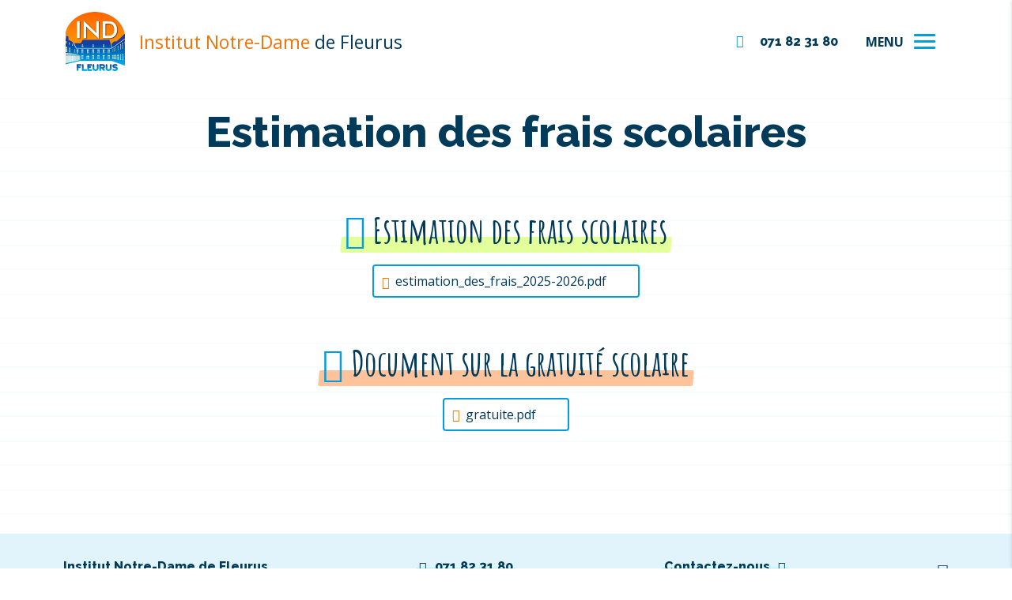

--- FILE ---
content_type: text/html; charset=utf-8
request_url: http://indfleurus.net/estimation-des-frais-scolaires
body_size: 5535
content:
<!DOCTYPE html>
<html lang="fr" class="no-js">
<head>
  <meta http-equiv="X-UA-Compatible" content="IE=edge,chrome=1" />
  <meta http-equiv="Content-Type" content="text/html; charset=utf-8" />
<link rel="shortcut icon" href="http://www.indfleurus.net/sites/all/themes/custom/ind/favicon.ico" type="image/vnd.microsoft.icon" />
<meta name="generator" content="Drupal 7 (https://www.drupal.org)" />
<link rel="canonical" href="http://www.indfleurus.net/estimation-des-frais-scolaires" />
<link rel="shortlink" href="http://www.indfleurus.net/node/103" />
<meta property="og:site_name" content="Institut Notre-Dame" />
<meta property="og:type" content="article" />
<meta property="og:url" content="http://www.indfleurus.net/estimation-des-frais-scolaires" />
<meta property="og:title" content="Estimation des frais scolaires" />
<meta property="og:updated_time" content="2025-08-20T16:04:05+02:00" />
  <meta http-equiv="cleartype" content="on">
	<meta name="MobileOptimized" content="width">
  <meta name="HandheldFriendly" content="true">
  <meta name="viewport" content="width=device-width">


  <link type="text/css" rel="stylesheet" href="http://www.indfleurus.net/sites/default/files/css/css_xE-rWrJf-fncB6ztZfd2huxqgxu4WO-qwma6Xer30m4.css" media="all" />
<link type="text/css" rel="stylesheet" href="http://www.indfleurus.net/sites/default/files/css/css_dWBHPbSQWh-19e3Bc29cTHIsefj--RoEVftmVdOAMn4.css" media="all" />
<link type="text/css" rel="stylesheet" href="http://www.indfleurus.net/sites/default/files/css/css_zLW4elF607kpPgrGHQe695B9a48vRP24E-xCDeNY2Og.css" media="all" />
<link type="text/css" rel="stylesheet" href="http://www.indfleurus.net/sites/default/files/css/css_LAyhvvr8ys3Og9W9hIpivkVyFrQXYTWSdhq72wftzYI.css" media="all" />

  <script type="text/javascript" src="http://www.indfleurus.net/sites/default/files/js/js_s5koNMBdK4BqfHyHNPWCXIL2zD0jFcPyejDZsryApj0.js"></script>
<script type="text/javascript" src="http://www.indfleurus.net/sites/default/files/js/js_FrgTGGVx41a4FDc2FDGBhlPXMqLYfZqfuHfLywfEigk.js"></script>
<script type="text/javascript">
<!--//--><![CDATA[//><!--
(function(i,s,o,g,r,a,m){i["GoogleAnalyticsObject"]=r;i[r]=i[r]||function(){(i[r].q=i[r].q||[]).push(arguments)},i[r].l=1*new Date();a=s.createElement(o),m=s.getElementsByTagName(o)[0];a.async=1;a.src=g;m.parentNode.insertBefore(a,m)})(window,document,"script","https://www.google-analytics.com/analytics.js","ga");ga("create", "UA-49189816-33", {"cookieDomain":"auto"});ga("set", "anonymizeIp", true);ga("send", "pageview");
//--><!]]>
</script>
<script type="text/javascript" src="http://www.indfleurus.net/sites/default/files/js/js_f868YqAsPRCH1BkHN38WEza7rjSDj240vEWqJWgi7iE.js"></script>
<script type="text/javascript">
<!--//--><![CDATA[//><!--
jQuery.extend(Drupal.settings, {"basePath":"\/","pathPrefix":"","setHasJsCookie":0,"ajaxPageState":{"theme":"ind","theme_token":"xbUdjmQmlwoC8LwGNixRVYcLkpmOF22Uymj8Xtad-ug","js":{"sites\/all\/modules\/jquery_update\/replace\/jquery\/1.10\/jquery.min.js":1,"misc\/jquery-extend-3.4.0.js":1,"misc\/jquery-html-prefilter-3.5.0-backport.js":1,"misc\/jquery.once.js":1,"misc\/drupal.js":1,"public:\/\/languages\/fr_vHftKlLqHu1d3fXYJIOJOkKjw2RP2LX7E_8UzXwveyg.js":1,"sites\/all\/libraries\/colorbox\/jquery.colorbox-min.js":1,"sites\/all\/modules\/colorbox\/js\/colorbox.js":1,"sites\/all\/modules\/colorbox\/styles\/plain\/colorbox_style.js":1,"sites\/all\/modules\/google_analytics\/googleanalytics.js":1,"0":1,"sites\/all\/themes\/custom\/ind\/js\/slick.min.js":1,"sites\/all\/themes\/custom\/ind\/js\/jquery.waitforimages.js":1,"sites\/all\/themes\/custom\/ind\/js\/blocksit.min.js":1,"sites\/all\/themes\/custom\/ind\/js\/scripts.min.js":1},"css":{"modules\/system\/system.base.css":1,"modules\/system\/system.menus.css":1,"modules\/system\/system.messages.css":1,"modules\/system\/system.theme.css":1,"modules\/comment\/comment.css":1,"sites\/all\/modules\/date\/date_api\/date.css":1,"sites\/all\/modules\/date\/date_popup\/themes\/datepicker.1.7.css":1,"modules\/field\/theme\/field.css":1,"modules\/node\/node.css":1,"modules\/search\/search.css":1,"modules\/user\/user.css":1,"sites\/all\/modules\/views\/css\/views.css":1,"sites\/all\/modules\/ckeditor\/css\/ckeditor.css":1,"sites\/all\/modules\/colorbox\/styles\/plain\/colorbox_style.css":1,"sites\/all\/modules\/ctools\/css\/ctools.css":1,"sites\/all\/themes\/custom\/ind\/css\/styles.css":1}},"colorbox":{"opacity":"0.85","current":"{current} of {total}","previous":"\u00ab Prev","next":"Next \u00bb","close":"Close","maxWidth":"98%","maxHeight":"98%","fixed":true,"mobiledetect":true,"mobiledevicewidth":"480px","file_public_path":"\/sites\/default\/files","specificPagesDefaultValue":"admin*\nimagebrowser*\nimg_assist*\nimce*\nnode\/add\/*\nnode\/*\/edit\nprint\/*\nprintpdf\/*\nsystem\/ajax\nsystem\/ajax\/*"},"better_exposed_filters":{"views":{"contact":{"displays":{"block_2":{"filters":[]},"block_1":{"filters":[]}}},"content":{"displays":{"block":{"filters":[]}}}}},"googleanalytics":{"trackOutbound":1,"trackMailto":1,"trackDownload":1,"trackDownloadExtensions":"7z|aac|arc|arj|asf|asx|avi|bin|csv|doc(x|m)?|dot(x|m)?|exe|flv|gif|gz|gzip|hqx|jar|jpe?g|js|mp(2|3|4|e?g)|mov(ie)?|msi|msp|pdf|phps|png|ppt(x|m)?|pot(x|m)?|pps(x|m)?|ppam|sld(x|m)?|thmx|qtm?|ra(m|r)?|sea|sit|tar|tgz|torrent|txt|wav|wma|wmv|wpd|xls(x|m|b)?|xlt(x|m)|xlam|xml|z|zip","trackColorbox":1}});
//--><!]]>
</script>

  <!-- CDN HTML5SHIV -->
  <!--[if lte IE 8]>
    <script src="https://cdnjs.cloudflare.com/ajax/libs/html5shiv/3.7.2/html5shiv.js"></script>
  <![endif]-->


  <title>Estimation des frais scolaires | Institut Notre-Dame</title>
</head>
<!--[if lte IE 7]><body class="lt-ie10 lt-ie9 lt-ie8 html not-front not-logged-in no-sidebars page-node page-node- page-node-103 node-type-page role-anonymous-user"><![endif]-->
<!--[if IE 8]><body class="lt-ie10 lt-ie9 ie8 html not-front not-logged-in no-sidebars page-node page-node- page-node-103 node-type-page role-anonymous-user"><![endif]-->
<!--[if IE 9]><body class="lt-ie10 ie9 html not-front not-logged-in no-sidebars page-node page-node- page-node-103 node-type-page role-anonymous-user"><![endif]-->
<!--[if gt IE 9]><!--><body class="html not-front not-logged-in no-sidebars page-node page-node- page-node-103 node-type-page role-anonymous-user"><!--<![endif]-->
  <noscript>
    <div class="noscript">This website requires javascript to work properly.</div>
  </noscript>

  <!-- Less than IE 9 update message -->
  <!--[if lte IE 8]>
    <style type="text/css">
      #update-ie                      {width:100%; position:absolute; left:0; top:0; z-index:999999; background:url(/sites/all/themes/custom/ind/images/update-ie/bg.jpg) left top repeat-x;}
      #update-ie a.lk-closeie         {display:inline-block; text-decoration:none; color:#fff; position:absolute; right:10px; top:10px; padding:3px 5px; background:#999;}
      #update-ie ul                   {width:100%; height:160px; margin:0 auto; padding:0; overflow:hidden;}
      #update-ie ul li                {float:left; width:230px; height:160px; margin:0; padding:0; list-style:none;}
      #update-ie ul li.first          {padding-left:20px;}
      #update-ie ul li.last           {padding:0; background:none;}
      #update-ie ul li h3             {font-size:16px; line-height:22px; font-weight:bold; color:#fff; margin:0; padding:20px 0 10px;}
      #update-ie ul li h3 strong      {font-size:22px; color:#3bc0e9;}
      #update-ie ul li p              {font-size:12px; line-height:14px; font-style:italic; color:#fff; margin:0; padding:0;}
      #update-ie ul li a, a:visited   {font-size:12px; color:#999; text-decoration:none; outline:none;}
      #update-ie ul li a:hover        {color:#fff;}
      #update-ie ul li a              {display:block; width:230px; line-height:70px; text-align:center; margin:0; padding:90px 0 0; overflow:hidden;}
      #update-ie ul li a.lk-ff        {background:url(/sites/all/themes/custom/ind/assets/images/update-ie/lk-ff.jpg) 0 0 no-repeat;}
      #update-ie ul li a.lk-ff:hover  {background:url(/sites/all/themes/custom/ind/assets/images/update-ie/lk-ff.jpg) 0 -160px no-repeat;}
      #update-ie ul li a.lk-gc        {background:url(/sites/all/themes/custom/ind/assets/images/update-ie/lk-gc.jpg) 0 0 no-repeat;}
      #update-ie ul li a.lk-gc:hover  {background:url(/sites/all/themes/custom/ind/assets/images/update-ie/lk-gc.jpg 0 -160px no-repeat;}
      #update-ie ul li a.lk-ie        {background:url(/sites/all/themes/custom/ind/assets/images/update-ie/lk-ie.jpg) 0 0 no-repeat;}
      #update-ie ul li a.lk-ie:hover  {background:url(/sites/all/themes/custom/ind/assets/images/update-ie/lk-ie.jpg) 0 -160px no-repeat;}
    </style>
    <div id="update-ie">
      <a class="lk-closeie" href='#' onclick='javascript:this.parentNode.style.display="none"; return false;'>close</a>
      <ul>
        <li class="first">
          <h3>You are using an<br />outdated browser</h3>
          <p>For a better experience using this site, please upgrade to a modern web browser.</p>
        </li>
        <li><a class="lk-ie" href="http://windows.microsoft.com/fr-fr/internet-explorer/download-ie" title="Download Internet Explorer" target="_blank">Update to Internet Explorer</a></li>
        <li><a class="lk-ff" href="http://www.mozilla.org/fr/firefox" title="Download Firefox" target="_blank">Update to Mozilla Firefox</a></li>
        <li class="last"><a class="lk-gc" href="http://www.google.com/chrome" title="Download Google Chrome" target="_blank">Update to Google Chrome</a></li>
      </ul>
    </div>
  <![endif]-->

    


  <header>
    <div class="container">
              <a href="/" title="Accueil" rel="home" id="logo">
          <img src="http://www.indfleurus.net/sites/all/themes/custom/ind/logo.png" alt="Accueil" />
        </a>
      
              <div id="name-and-slogan">

                                    <div id="site-name">
                <strong>
                  <a href="/" title="Accueil" rel="home"><span>Institut Notre-Dame</span></a>
                </strong>
              </div>
                      
                      <div id="site-slogan">
              de Fleurus            </div>
          
        </div> <!-- /#name-and-slogan -->
      
      <!-- Region Header -->
      <section id="header">
          <div class="region region-header">
    <div id="block-views-contact-block-2" class="block block-views">

    
  <div class="content">
    <div class="view view-contact view-id-contact view-display-id-block_2 view-dom-id-5fb3def4d5c3b6ae9b64651699a950e3">
        
  
  
      <div class="view-content">
        <div class="views-row views-row-1 views-row-odd views-row-first views-row-last">
      
  <div class="views-field views-field-field-phone">        <div class="field-content">071 82 31 80</div>  </div>  </div>
    </div>
  
  
  
  
  
  
</div>  </div>
</div>
<div id="block-system-main-menu" class="block block-system block-menu">

    
  <div class="content">
    <ul class="menu"><li class="first leaf"><a href="/" title="">Accueil</a></li>
<li class="expanded"><a href="/les-sections">Les sections</a><ul class="menu"><li class="first leaf"><a href="/loffre-de-formation-lind">Toute l&#039;offre</a></li>
<li class="leaf"><a href="/le-1er-degre">Le 1er degré</a></li>
<li class="leaf"><a href="/enseignement-general">Enseignement général</a></li>
<li class="leaf"><a href="/techniques-de-transition">Techniques de transition</a></li>
<li class="leaf"><a href="/technique-de-qualification">Technique de qualification</a></li>
<li class="leaf"><a href="/enseignement-professionnel">Enseignement professionnel</a></li>
<li class="expanded"><a href=" void(0);">Ecole Hôtelière</a><ul class="menu"><li class="first leaf"><a href="/de-la-3eme-la-6eme">De la 3ème à la 6ème</a></li>
<li class="leaf"><a href="/7eme-traiteur">7ème Traiteur</a></li>
<li class="leaf"><a href="/7eme-tq-barman-barmaid">7ème TQ Barman - Barmaid</a></li>
<li class="last leaf"><a href="/restaurant-didactique-0">RESTAURANT DIDACTIQUE</a></li>
</ul></li>
<li class="leaf"><a href="/7eme-technique-assistante-aux-metiers-de-la-prevention-et-de-la-securite">7ème technique assistant(e) aux métiers de la prévention et de la sécurité</a></li>
<li class="leaf"><a href="/7eme-gestionnaire-de-tres-petites-entreprises">7ème gestionnaire de très petites entreprises</a></li>
<li class="last leaf"><a href="/liste-manuels-2025-2026">Liste manuels 2025-2026</a></li>
</ul></li>
<li class="expanded"><a href="/les-sections">Présentation virtuelle de l&#039;école</a><ul class="menu"><li class="first leaf"><a href="/visite-virtuelle">VISITEZ VIRTUELLEMENT L&#039;IND</a></li>
<li class="last leaf"><a href="/fenetre-ouverte-sur-le-1er-degre">FENETRE OUVERTE SUR LE 1ER DEGRE</a></li>
</ul></li>
<li class="expanded active-trail"><a href=" void(0);" class="active-trail">Projets et règlements</a><ul class="menu"><li class="first leaf"><a href="/reglement-dordre-interieur">Règlement d&#039;ordre intérieur</a></li>
<li class="leaf"><a href="/projet-detablissement">Projet d&#039;établissement</a></li>
<li class="leaf"><a href="/projet-educatif-et-pedagogique">Projet éducatif et pédagogique</a></li>
<li class="leaf"><a href="/reglement-des-etudes">Règlement des études</a></li>
<li class="leaf"><a href="/reglement-general-des-donnees-personnelles">Règlement Général des Données Personnelles</a></li>
<li class="leaf active-trail"><a href="/estimation-des-frais-scolaires" class="active-trail active">Estimation des frais</a></li>
<li class="last leaf"><a href="/politique-lanceur-dalerte">Politique lanceur d&#039;alerte</a></li>
</ul></li>
<li class="leaf"><a href="/contact">Contact</a></li>
<li class="leaf"><a href="/itschool-0">iT.School</a></li>
<li class="leaf"><a href="/cabanga">Cabanga</a></li>
<li class="leaf"><a href="/lindiscret">L&#039;INDISCRET</a></li>
<li class="leaf"><a href="/le-cpms-et-le-pse">Le CPMS et le PSE</a></li>
<li class="last leaf"><a href="/classroom">Classroom</a></li>
</ul>  </div>
</div>
  </div>
      </section>

      <a href="#" class="mobile-menu"><span></span></a>
    </div>
  </header>

<div id="content-to-resize">
  <div id="main" class="layout-3col__full">
          <!-- Region Tools -->
        <div class="region region-highlighted">
    <div id="block-views-content-block" class="block block-views">

    
  <div class="content">
    <div class="view view-content view-id-content view-display-id-block view-dom-id-809a4d16c828d2a53115c9617fd0ae46">
        
  
  
      <div class="view-content">
        <div class="views-row views-row-1 views-row-odd views-row-first views-row-last">
      
  <div class="views-field views-field-title">        <h1 class="field-content">Estimation des frais scolaires</h1>  </div>  </div>
    </div>
  
  
  
  
  
  
</div>  </div>
</div>
  </div>
    
    
    <div class="container">
      
      <div id="maincontent">
        <!-- Region Content -->
        
        
          <div class="region region-content">
    <div id="block-system-main" class="block block-system">

    
  <div class="content">
    <div  about="/estimation-des-frais-scolaires" typeof="foaf:Document" class="ds-1col node node-page view-mode-full clearfix">

  
  
<div class="paragraphs-items paragraphs-items-field-paragraphes paragraphs-items-field-paragraphes-full paragraphs-items-full">
  <div class="field field-name-field-paragraphes field-type-paragraphs field-label-hidden"><div class="field-items"><div class="field-item even"><div class="entity entity-paragraphs-item paragraphs-item-documents" about="" typeof="">
  <div class="content">
    <div class="field field-name-field-titre field-type-text field-label-hidden"><div class="field-items"><div class="field-item even">Estimation des frais scolaires</div></div></div><div class="field field-name-field-doc field-type-file field-label-hidden"><div class="field-items"><div class="field-item even"><span class="file"><img class="file-icon" alt="Icône PDF" title="application/pdf" src="/modules/file/icons/application-pdf.png" /> <a href="http://www.indfleurus.net/sites/default/files/documents/estimation_des_frais_2025-2026.pdf" type="application/pdf; length=608771">estimation_des_frais_2025-2026.pdf</a></span></div></div></div>  </div>
</div>
</div><div class="field-item odd"><div class="entity entity-paragraphs-item paragraphs-item-documents" about="" typeof="">
  <div class="content">
    <div class="field field-name-field-titre field-type-text field-label-hidden"><div class="field-items"><div class="field-item even">Document sur la gratuité scolaire</div></div></div><div class="field field-name-field-doc field-type-file field-label-hidden"><div class="field-items"><div class="field-item even"><span class="file"><img class="file-icon" alt="Icône PDF" title="application/pdf" src="/modules/file/icons/application-pdf.png" /> <a href="http://www.indfleurus.net/sites/default/files/documents/gratuite.pdf" type="application/pdf; length=600803">gratuite.pdf</a></span></div></div></div>  </div>
</div>
</div></div></div></div>
</div>

  </div>
</div>
  </div>

      </div>

      
    </div>
  </div>
</div>
  <footer id="footer">
    <div class="container">
      <!-- Region Footer -->
        <div class="region region-footer">
    <div id="block-views-contact-block-1" class="block block-views">

    
  <div class="content">
    <div class="view view-contact view-id-contact view-display-id-block_1 view-dom-id-9f37e2d939f33ee5eb736905d3857beb">
        
  
  
      <div class="view-content">
        <div class="views-row views-row-1 views-row-odd views-row-first views-row-last">
      
  <div class="views-field views-field-field-adresse">        <div class="field-content"><p><strong>Institut Notre-Dame de Fleurus</strong></p>
<p>Rue de Bruxelles 97,<br />
6220 Fleurus</p>
</div>  </div>  
  <div class="views-field views-field-field-phone">        <div class="field-content">071 82 31 80</div>  </div>  
  <div class="views-field views-field-field-email">        <div class="field-content"><a href="mailto:info@indfleurus.net">Contactez-nous</a></div>  </div>  
  <div class="views-field views-field-field-facebook">        <div class="field-content"><a href="https://www.facebook.com/fleurusind/" target="_blank"><i class="icon icon-facebook"></i></a></div>  </div>  </div>
    </div>
  
  
  
  
  
  
</div>  </div>
</div>
  </div>

      <div class="copyright">
          
          <p>© 2019 - 2026  IND Fleurus • Conception <a href="https://wanaly.be" target="_blank">celinelambert.be</a></p>
      </div>
    </div>
  </footer>
  </body>
</html>


--- FILE ---
content_type: text/css
request_url: http://www.indfleurus.net/sites/default/files/css/css_LAyhvvr8ys3Og9W9hIpivkVyFrQXYTWSdhq72wftzYI.css
body_size: 8061
content:
@import url("https://fonts.googleapis.com/css?family=Amatic+SC:700|Open+Sans:400,700|Raleway:400,600,800&display=swap");h1,h2,h3,h4,h5,h6{color:#023A59;font-family:"Raleway",sans-serif;font-weight:600;line-height:1.2;}.container,#block-views-content-block-1 .content{width:90%;max-width:1120px;max-width:70rem;margin-right:auto;margin-left:auto;}input[type="text"],input[type="email"],input[type="password"],textarea{padding:10px;padding:0.625rem;box-sizing:border-box;-webkit-appearance:none;-moz-appearance:none;appearance:none;display:block;width:100%;border-radius:5px;background-image:none;border:2px solid #029DDC;}input:focus[type="text"],input:focus[type="email"],input:focus[type="password"],textarea:focus{outline:none;border-color:#7E7E7E;}input[type="text"]::-webkit-input-placeholder,input[type="email"]::-webkit-input-placeholder,input[type="password"]::-webkit-input-placeholder,textarea::-webkit-input-placeholder{color:#7E7E7E;opacity:1;}input[type="text"]:-ms-input-placeholder,input[type="email"]:-ms-input-placeholder,input[type="password"]:-ms-input-placeholder,textarea:-ms-input-placeholder{color:#7E7E7E;opacity:1;}input[type="text"]::-ms-input-placeholder,input[type="email"]::-ms-input-placeholder,input[type="password"]::-ms-input-placeholder,textarea::-ms-input-placeholder{color:#7E7E7E;opacity:1;}input[type="text"]::placeholder,input[type="email"]::placeholder,input[type="password"]::placeholder,textarea::placeholder{color:#7E7E7E;opacity:1;}input:disabled[type="text"],input:disabled[type="email"],input:disabled[type="password"],textarea:disabled,input[readonly][type="text"],input[readonly][type="email"],input[readonly][type="password"],textarea[readonly]{background-color:#D9D9D9;opacity:1;}input:disabled[type="text"],input:disabled[type="email"],input:disabled[type="password"],textarea:disabled{color:#D9D9D9;cursor:pointer;}input.error[type="text"],input.error[type="email"],input.error[type="password"],textarea.error{border-color:#de3f44;}input.error[type="text"] + .description,input.error[type="email"] + .description,input.error[type="password"] + .description,textarea.error + .description{color:#de3f44;}.btn,.views-more-link,.bef-select-as-links a{padding:0 10px;padding:0 0.625rem;display:inline-block;text-align:center;text-transform:uppercase;text-decoration:none;position:relative;color:#023A59;font-family:"Raleway",sans-serif;font-weight:700;letter-spacing:1px;}.btn:before,.views-more-link:before,.bef-select-as-links a:before{content:'';display:block;position:absolute;left:-3px;bottom:-5px;right:-3px;height:16px;z-index:-1;border-radius:2px;-webkit-transform:skewX(-5deg);transform:skewX(-5deg);transition:all linear .2s;}.btn:hover,.views-more-link:hover,.bef-select-as-links a:hover,.btn:focus,.views-more-link:focus,.bef-select-as-links a:focus{color:#023A59;}.btn-primary:before,.bef-select-as-links > .form-item .form-item#edit-tid-1 a:before{background:#9BF4FF;}.btn-primary:after,.bef-select-as-links > .form-item .form-item#edit-tid-1 a:after{content:"";display:inline-block;font-family:'icofont';-moz-osx-font-smoothing:grayscale;-webkit-font-smoothing:antialiased;font-style:normal;font-variant:normal;font-weight:normal;line-height:1;text-transform:none;font-size:14px;font-size:0.875rem;margin-left:15px;margin-left:0.9375rem;vertical-align:middle;transition:all linear .2s;}.btn-primary:hover:after,.bef-select-as-links > .form-item .form-item#edit-tid-1 a:hover:after,.btn-primary:focus:after,.bef-select-as-links > .form-item .form-item#edit-tid-1 a:focus:after{-webkit-transform:translateX(10px);transform:translateX(10px);}.btn-secondary:before,.bef-select-as-links > .form-item .form-item#edit-tid-2 a:before{background:#FFC39B;}.btn-warning:before,.views-more-link:before,.bef-select-as-links > .form-item .form-item#edit-tid-3 a:before{background:#E2FF9B;}.btn-outline{border:1px solid #029DDC;color:#029DDC;}.btn-outline:hover,.btn-outline:focus{background:#029DDC;color:#fff;}@font-face{font-family:'icofont';font-weight:normal;font-style:normal;src:url(/sites/all/themes/custom/ind/fonts/icofont.woff) format("woff"),url(/sites/all/themes/custom/ind/fonts/icofont.woff2) format("woff2");}.icon[class^='icon-'],.icon[class*=' icon-']{display:inline-block;font-family:'icofont';-moz-osx-font-smoothing:grayscale;-webkit-font-smoothing:antialiased;font-style:normal;font-variant:normal;font-weight:normal;line-height:1;text-transform:none;}.icon-arrow-left::before{content:"";}.icon-arrow-right::before{content:"";}.icon-calendar::before{content:"";}.icon-document::before{content:"";}.icon-documents::before{content:"";}.icon-email::before{content:"";}.icon-facebook-outline::before{content:"";}.icon-facebook::before{content:"";}.icon-form::before{content:"";}.icon-info::before{content:"";}.icon-people::before{content:"";}.icon-phone::before{content:"";}.icon-pin::before{content:"";}.icon-email-bold::before{content:"";}.slick-slider{position:relative;display:block;box-sizing:border-box;-webkit-touch-callout:none;-webkit-user-select:none;-moz-user-select:none;-ms-user-select:none;user-select:none;touch-action:pan-y;-webkit-tap-highlight-color:transparent;}.slick-list{position:relative;overflow:hidden;display:block;margin:0;padding:0;}.slick-list:focus{outline:none;}.slick-list.dragging{cursor:pointer;cursor:hand;}.slick-slider .slick-track,.slick-slider .slick-list{-webkit-transform:translate3d(0,0,0);transform:translate3d(0,0,0);}.slick-track{position:relative;left:0;top:0;display:block;}.slick-track:before,.slick-track:after{content:"";display:table;}.slick-track:after{clear:both;}.slick-loading .slick-track{visibility:hidden;}.slick-slide{float:left;height:100%;min-height:1px;display:none;}[dir="rtl"] .slick-slide{float:right;}.slick-slide img{display:block;}.slick-slide.slick-loading img{display:none;}.slick-slide.dragging img{pointer-events:none;}.slick-initialized .slick-slide{display:block;}.slick-loading .slick-slide{visibility:hidden;}.slick-vertical .slick-slide{display:block;height:auto;border:1px solid transparent;}.slick-arrow.slick-hidden{display:none;}.slick-loading .slick-list{background:#fff url(/sites/all/themes/custom/ind/css/images/ajax-loader.gif) center center no-repeat;}@font-face{font-family:"slick";src:url(/sites/all/themes/custom/ind/fonts/slick.eot);src:url(/sites/all/themes/custom/ind/fonts/slick.eot?#iefix) format("embedded-opentype"),url(/sites/all/themes/custom/ind/fonts/slick.woff) format("woff"),url(/sites/all/themes/custom/ind/fonts/slick.ttf) format("truetype"),url(/sites/all/themes/custom/ind/fonts/slick.svg#slick) format("svg");font-weight:normal;font-style:normal;}.slick-prev,.slick-next{position:absolute;display:block;height:20px;width:20px;line-height:0px;font-size:0px;cursor:pointer;background:transparent;color:transparent;top:50%;-webkit-transform:translate(0,-50%);transform:translate(0,-50%);padding:0;border:none;outline:none;}.slick-prev:hover,.slick-prev:focus,.slick-next:hover,.slick-next:focus{outline:none;background:transparent;color:transparent;}.slick-prev:hover:before,.slick-prev:focus:before,.slick-next:hover:before,.slick-next:focus:before{opacity:1;}.slick-prev.slick-disabled:before,.slick-next.slick-disabled:before{opacity:0.25;}.slick-prev:before,.slick-next:before{font-family:"slick";font-size:20px;line-height:1;color:white;opacity:0.75;-webkit-font-smoothing:antialiased;-moz-osx-font-smoothing:grayscale;}.slick-prev{left:-25px;}[dir="rtl"] .slick-prev{left:auto;right:-25px;}.slick-prev:before{content:"←";}[dir="rtl"] .slick-prev:before{content:"→";}.slick-next{right:-25px;}[dir="rtl"] .slick-next{left:-25px;right:auto;}.slick-next:before{content:"→";}[dir="rtl"] .slick-next:before{content:"←";}.slick-dotted.slick-slider{margin-bottom:30px;}.slick-dots{position:absolute;bottom:-25px;list-style:none;display:block;text-align:center;padding:0;margin:0;width:100%;}.slick-dots li{position:relative;display:inline-block;height:20px;width:20px;margin:0 5px;padding:0;cursor:pointer;}.slick-dots li button{border:0;background:transparent;display:block;height:20px;width:20px;outline:none;line-height:0px;font-size:0px;color:transparent;padding:5px;cursor:pointer;}.slick-dots li button:hover,.slick-dots li button:focus{outline:none;}.slick-dots li button:hover:before,.slick-dots li button:focus:before{opacity:1;}.slick-dots li button:before{position:absolute;top:0;left:0;content:"•";width:20px;height:20px;font-family:"slick";font-size:6px;line-height:20px;text-align:center;color:black;opacity:0.25;-webkit-font-smoothing:antialiased;-moz-osx-font-smoothing:grayscale;}.slick-dots li.slick-active button:before{color:black;opacity:0.75;}html{font-family:sans-serif;line-height:1.15;-ms-text-size-adjust:100%;-webkit-text-size-adjust:100%;}body{margin:0;}article,aside,footer,header,nav,section{display:block;}h1{font-size:2em;margin:0.67em 0;}figcaption,figure,main{display:block;}figure{margin:1em 40px;}hr{box-sizing:content-box;height:0;overflow:visible;}pre{font-family:monospace,monospace;font-size:1em;}a{background-color:transparent;-webkit-text-decoration-skip:objects;}a:active,a:hover{outline-width:0;}abbr[title]{border-bottom:none;text-decoration:underline;-webkit-text-decoration:underline dotted;text-decoration:underline dotted;}b,strong{font-weight:inherit;}b,strong{font-weight:bolder;}code,kbd,samp{font-family:monospace,monospace;font-size:1em;}dfn{font-style:italic;}mark{background-color:#ff0;color:#000;}small{font-size:80%;}sub,sup{font-size:75%;line-height:0;position:relative;vertical-align:baseline;}sub{bottom:-0.25em;}sup{top:-0.5em;}audio,video{display:inline-block;}audio:not([controls]){display:none;height:0;}img{border-style:none;}svg:not(:root){overflow:hidden;}button,input,optgroup,select,textarea{font-family:sans-serif;font-size:100%;line-height:1.15;margin:0;}button,input{overflow:visible;}button,select{text-transform:none;}button,html [type="button"],[type="reset"],[type="submit"]{-webkit-appearance:button;}button::-moz-focus-inner,[type="button"]::-moz-focus-inner,[type="reset"]::-moz-focus-inner,[type="submit"]::-moz-focus-inner{border-style:none;padding:0;}button:-moz-focusring,[type="button"]:-moz-focusring,[type="reset"]:-moz-focusring,[type="submit"]:-moz-focusring{outline:1px dotted ButtonText;}fieldset{border:1px solid #c0c0c0;margin:0 2px;padding:0.35em 0.625em 0.75em;}legend{box-sizing:border-box;color:inherit;display:table;max-width:100%;padding:0;white-space:normal;}progress{display:inline-block;vertical-align:baseline;}textarea{overflow:auto;}[type="checkbox"],[type="radio"]{box-sizing:border-box;padding:0;}[type="number"]::-webkit-inner-spin-button,[type="number"]::-webkit-outer-spin-button{height:auto;}[type="search"]{-webkit-appearance:textfield;outline-offset:-2px;}[type="search"]::-webkit-search-cancel-button,[type="search"]::-webkit-search-decoration{-webkit-appearance:none;}::-webkit-file-upload-button{-webkit-appearance:button;font:inherit;}details,menu{display:block;}summary{display:list-item;}canvas{display:inline-block;}template{display:none;}[hidden]{display:none;}body{display:flex;flex-direction:column;justify-content:space-between;min-height:100vh;}#content-to-resize{flex:1 1 auto;}.node-type-contact .region-content{display:flex;flex-wrap:wrap;}@media (max-width:991px){.node-type-contact .region-content{display:block;}}.node-type-contact .region-content #block-system-main{flex:0 0 60%;margin-right:10%;}.node-type-contact .region-content #block-views-contact-block{flex:0 0 30%;}.one-sidebar #main > .container{display:flex;}@media (max-width:991px){.one-sidebar #main > .container{display:block;}}.one-sidebar #main #maincontent{flex:0 0 60%;}@media (max-width:991px){.one-sidebar #main #maincontent{margin-bottom:50px;margin-bottom:3.125rem;}}.one-sidebar #main aside{flex:0 0 40%;}*:focus,*:active{outline:none;box-shadow:none;}body{font-size:16px;font-family:"Open Sans",sans-serif;line-height:1.5;background:url(/sites/all/themes/custom/ind/images/bg-body.png);color:#7E7E7E;}@media only screen and (-webkit-max-device-pixel-ratio:1.5),only screen and (-o-max-device-pixel-ratio:3 / 2),only screen and (max--moz-device-pixel-ratio:1.5),only screen and (max-device-pixel-ratio:1.5){body{background:url(/sites/all/themes/custom/ind/images/bg-body.png);}}@media only screen and (-webkit-min-device-pixel-ratio:1.5),only screen and (-o-min-device-pixel-ratio:3 / 2),only screen and (min--moz-device-pixel-ratio:1.5),only screen and (min-device-pixel-ratio:1.5){body{background:url(/sites/all/themes/custom/ind/images/bg-body@2x.png);background-size:72px 72px;}}h1{font-size:54px;font-size:3.375rem;font-weight:700;margin:0;}@media (max-width:991px){h1{font-size:38px;font-size:2.375rem;}}h2{font-size:44px;font-size:2.75rem;}@media (max-width:991px){h2{font-size:38px;font-size:2.375rem;}}h3{font-size:26px;font-size:1.625rem;font-weight:400;margin:0;}@media (max-width:991px){h3{font-size:21px;font-size:1.3125rem;}}.field-name-field-body h3{margin-bottom:10px;margin-bottom:0.625rem;margin-top:20px;margin-top:1.25rem;}h4{font-size:21px;font-size:1.3125rem;}h5{font-size:18px;font-size:1.125rem;}h6{font-size:16px;font-size:1rem;}img{max-width:100%;height:auto;}a{transition:all linear .2s;color:#029DDC;text-decoration:none;}a:hover,a:focus{color:#9BF4FF;}p{margin:0 0 10px;margin:0 0 0.625rem;}.file-icon{display:none;}.file a{padding:7px 40px 7px 10px;padding:0.4375rem 2.5rem 0.4375rem 0.625rem;display:inline-block;color:#023A59;border:2px solid #029DDC;border-radius:4px;}.file a:before{content:"";display:inline-block;font-family:'icofont';-moz-osx-font-smoothing:grayscale;-webkit-font-smoothing:antialiased;font-style:normal;font-variant:normal;font-weight:normal;line-height:1;text-transform:none;margin-right:7px;margin-right:0.4375rem;vertical-align:middle;color:#EE7407;}table{border-radius:4px;color:#023A59;}@media (max-width:991px){table{width:100% !important;}}table tbody,table thead{border:0;}table th{padding:5px 20px;padding:0.3125rem 1.25rem;border:1px solid #D9D9D9;}table tr:nth-child(2n+1) td{background:#E2F4FB;}table td{padding:5px 20px;padding:0.3125rem 1.25rem;border:1px solid #D9D9D9;}.page__title{text-align:center;}.block h2{margin:0 0 40px;margin:0 0 2.5rem;font-family:"Amatic SC",cursive;line-height:1;}.block .views-label{font-weight:700;}#block-views-content-block{margin-bottom:70px;margin-bottom:4.375rem;flex:0 0 100%;}@media (max-width:991px){#block-views-content-block{max-width:90%;margin:0 auto 70px;}}#block-views-content-block .view-content{text-align:center;}#block-views-content-block .views-field-title{margin-bottom:20px;margin-bottom:1.25rem;}@media (min-width:1200px){#block-views-content-block .views-field-title{max-width:1120px;margin-left:auto;margin-right:auto;}}#block-views-content-block .views-field-body{max-width:500px;margin:0 auto 50px;}#block-views-content-block img{display:block;width:100%;}#block-views-contact-block h2{display:inline-block;position:relative;}#block-views-contact-block h2:before{content:"";display:inline-block;font-family:'icofont';-moz-osx-font-smoothing:grayscale;-webkit-font-smoothing:antialiased;font-style:normal;font-variant:normal;font-weight:normal;line-height:1;text-transform:none;margin-right:10px;margin-right:0.625rem;vertical-align:middle;color:#029DDC;font-size:36px;}#block-views-contact-block h2:after{content:'';display:block;background:#FFC39B;position:absolute;left:-5px;right:-5px;bottom:2px;height:20px;z-index:-1;}#block-views-contact-block .views-field-field-adresse,#block-views-contact-block .views-field-field-phone,#block-views-contact-block .views-field-field-email{padding-left:30px;padding-left:1.875rem;margin-bottom:20px;margin-bottom:1.25rem;position:relative;}#block-views-contact-block .views-field-field-adresse:before,#block-views-contact-block .views-field-field-phone:before,#block-views-contact-block .views-field-field-email:before{color:#FFC39B;position:absolute;left:0;top:3px;}#block-views-contact-block .views-field-field-adresse:before{content:"";display:inline-block;font-family:'icofont';-moz-osx-font-smoothing:grayscale;-webkit-font-smoothing:antialiased;font-style:normal;font-variant:normal;font-weight:normal;line-height:1;text-transform:none;}#block-views-contact-block .views-field-field-adresse p{margin:0;}#block-views-contact-block .views-field-field-phone:before{content:"";display:inline-block;font-family:'icofont';-moz-osx-font-smoothing:grayscale;-webkit-font-smoothing:antialiased;font-style:normal;font-variant:normal;font-weight:normal;line-height:1;text-transform:none;}#block-views-contact-block .views-field-field-email:before{content:"";display:inline-block;font-family:'icofont';-moz-osx-font-smoothing:grayscale;-webkit-font-smoothing:antialiased;font-style:normal;font-variant:normal;font-weight:normal;line-height:1;text-transform:none;font-size:12px;}.front .region-content{display:flex;flex-wrap:wrap;}@media (max-width:699px){#block-block-2{margin-top:50px;}}#block-block-2 h2{position:relative;}#block-block-2 h2:after{content:'';display:block;background:#E2F4FB;position:absolute;left:-3px;bottom:-5px;right:-3px;height:16px;z-index:-1;border-radius:2px;-webkit-transform:skewX(-5deg);transform:skewX(-5deg);}#block-block-2 p{margin-bottom:20px;}#block-block-2 .cabanga{align-items:center;display:inline-flex;flex-direction:row-reverse;justify-content:flex-end;}#block-block-2 .cabanga:after{background:url(/sites/all/themes/custom/ind/images/cabanga.png) center center no-repeat;background-size:auto 100%;content:'';display:block;height:30px;margin-right:10px;vertical-align:middle;width:45px;}#block-block-2 .itschool{align-items:center;display:flex;flex-direction:row-reverse;justify-content:flex-end;}#block-block-2 .itschool:after{background:url(/sites/all/themes/custom/ind/images/itschool.png) center center no-repeat;background-size:auto 100%;content:'';display:block;height:25px;margin-right:10px;vertical-align:middle;width:45px;}#block-block-1{max-width:400px;margin-right:50px;}#block-block-1 h2{position:relative;display:inline-block;}#block-block-1 h2:before{content:"";display:inline-block;font-family:'icofont';-moz-osx-font-smoothing:grayscale;-webkit-font-smoothing:antialiased;font-style:normal;font-variant:normal;font-weight:normal;line-height:1;text-transform:none;margin-right:10px;margin-right:0.625rem;color:#029DDC;vertical-align:middle;}#block-block-1 h2:after{content:'';display:block;background:#E2F4FB;position:absolute;left:-3px;bottom:-5px;right:-3px;height:16px;z-index:-1;border-radius:2px;-webkit-transform:skewX(-5deg);transform:skewX(-5deg);}#block-block-1 .btn-primary{margin-top:20px;margin-top:1.25rem;}#block-views-calendar-block h2{position:relative;display:inline-block;}#block-views-calendar-block h2:before{margin-right:10px;margin-right:0.625rem;content:"";display:inline-block;font-family:'icofont';-moz-osx-font-smoothing:grayscale;-webkit-font-smoothing:antialiased;font-style:normal;font-variant:normal;font-weight:normal;line-height:1;text-transform:none;vertical-align:middle;color:#029DDC;}#block-views-calendar-block h2:after{content:'';display:block;background:#FFC39B;position:absolute;left:-3px;bottom:-5px;right:-3px;height:16px;z-index:-1;border-radius:2px;-webkit-transform:skewX(-5deg);transform:skewX(-5deg);}#block-views-calendar-block h2 .current-day{font-size:17px;font-size:1.0625rem;display:block;position:absolute;font-family:"Open Sans",sans-serif;color:#029DDC;width:45px;height:40px;line-height:40px;text-align:center;top:8px;left:0;font-weight:400;}@media (max-width:991px){#block-views-calendar-block h2 .current-day{width:41px;height:33px;line-height:37px;}}.view-calendar .views-row{margin-bottom:15px;margin-bottom:0.9375rem;display:flex;align-items:center;}.view-calendar .views-field-field-date-de-fin-1{margin-right:20px;margin-right:1.25rem;padding:10px 15px 15px;padding:0.625rem 0.9375rem 0.9375rem;min-width:45px;background:#fff;border:2px solid #029DDC;border-radius:6px;text-align:center;text-transform:uppercase;line-height:1.2;}.view-calendar .views-field-field-date-de-fin-1 strong{font-size:35px;font-size:2.1875rem;display:block;color:#EE7407;font-family:"Amatic SC",cursive;}.view-calendar h3{font-weight:400;}#block-views-notification-block{margin-bottom:60px;margin-bottom:3.75rem;max-width:400px;}#block-views-notification-block h2{position:relative;display:inline-block;}#block-views-notification-block h2:before{margin-right:10px;margin-right:0.625rem;content:"";display:inline-block;font-family:'icofont';-moz-osx-font-smoothing:grayscale;-webkit-font-smoothing:antialiased;font-style:normal;font-variant:normal;font-weight:normal;line-height:1;text-transform:none;vertical-align:middle;color:#029DDC;}#block-views-notification-block h2:after{content:'';display:block;background:#E2FF9B;position:absolute;left:-3px;bottom:-5px;right:-3px;height:16px;z-index:-1;border-radius:2px;-webkit-transform:skewX(-5deg);transform:skewX(-5deg);}#block-views-notification-block h3{margin-bottom:10px;margin-bottom:0.625rem;}#block-views-content-block-1{margin-bottom:90px;margin-bottom:5.625rem;position:relative;}#block-views-content-block-1:before{display:block;content:'';position:absolute;background:#E2F4FB;top:auto;bottom:0;width:50%;height:270px;}#block-views-content-block-1:after{display:block;content:'';width:50%;margin:0;padding:0;position:absolute;top:0px;bottom:40px;left:50%;border:0;background:#FFC39B;z-index:-1;}#block-views-content-block-1 .views-row{padding-bottom:40px;padding-bottom:2.5rem;position:relative;display:block !important;}#block-views-content-block-1 .slick-slider{display:block !important;}#block-views-content-block-1 .views-field-field-photo img{margin-left:auto;margin-right:0;display:block;}#block-views-content-block-1 .views-field-title{padding:30px;padding:1.875rem;position:absolute;background:#029DDC;color:#fff;z-index:50;right:50%;left:0;bottom:0;min-height:210px;display:flex;flex-direction:column;justify-content:center;}@media (max-width:699px){#block-views-content-block-1 .views-field-title{position:relative;}}#block-views-content-block-1 .views-field-title h2{margin-bottom:15px;margin-bottom:0.9375rem;color:#fff;font-family:"Raleway",sans-serif;font-weight:700;}#block-views-content-block-1 .views-field-title p{margin:0;}#block-views-content-block-1 .views-field-title .btn{margin-top:30px;margin-top:1.875rem;color:#fff;}#block-views-content-block-1 .views-field-title .btn:before{background:#9BF4FF;opacity:0.2;}#block-views-content-block-1 .slick-dotted{margin-bottom:0;}#block-views-content-block-1 .slick-dots{position:absolute;left:52%;bottom:0;width:auto;}#block-views-content-block-1 .slick-dots li{margin:0;margin-right:7px;margin-right:0.4375rem;}#block-views-content-block-1 .slick-dots li button:before{content:'';width:10px;height:10px;border-radius:50%;border:2px solid #EE7407;opacity:1;}#block-views-content-block-1 .slick-dots li.slick-active button:before{background:#EE7407;}#block-views-galerie-block .view-content{overflow:hidden;}#block-views-galerie-block .views-row{margin:0 15px 15px;margin:0 0.9375rem 0.9375rem;float:left;}@media (min-width:1200px){#block-views-galerie-block .views-row{width:calc(25% - 30px);}#block-views-galerie-block .views-row:nth-child(4n+1){clear:both;}}@media (min-width:992px) and (max-width:1199px){#block-views-galerie-block .views-row{width:calc(33.3333% - 30px);}#block-views-galerie-block .views-row:nth-child(3n+1){clear:both;}}@media (max-width:991px){#block-views-galerie-block .views-row{width:calc(50% - 30px);}#block-views-galerie-block .views-row:nth-child(2n+1){clear:both;}}@media (max-width:480px){#block-views-galerie-block .views-row{float:none;width:100%;margin:0 0 20px;}}#block-views-galerie-block .views-row a{font-size:14px;font-size:0.875rem;color:#023A59;}#block-views-galerie-block .views-row p{margin-top:5px;margin-top:0.3125rem;}#block-views-galerie-block .views-row p:before{content:"";display:inline-block;font-family:'icofont';-moz-osx-font-smoothing:grayscale;-webkit-font-smoothing:antialiased;font-style:normal;font-variant:normal;font-weight:normal;line-height:1;text-transform:none;margin-right:5px;margin-right:0.3125rem;vertical-align:middle;}#block-views-galerie-block .views-row.tax-1 .views-field-field-photo img{border-color:#ccecf8;}#block-views-galerie-block .views-row.tax-1 .views-field-field-photo:after{background:#E2F4FB;}#block-views-galerie-block .views-row.tax-2 .views-field-field-photo img{border-color:#ffb482;}#block-views-galerie-block .views-row.tax-2 .views-field-field-photo:after{background:#FFC39B;}#block-views-galerie-block .views-row.tax-3 .views-field-field-photo img{border-color:#dbff82;}#block-views-galerie-block .views-row.tax-3 .views-field-field-photo:after{background:#E2FF9B;}#block-views-galerie-block .views-field-field-photo{position:relative;}#block-views-galerie-block .views-field-field-photo img{display:block;border:1px solid #D9D9D9;}#block-views-galerie-block .views-field-field-photo:after{content:'';display:block;position:absolute;left:-10px;right:10px;top:10px;bottom:-10px;z-index:-1;border-radius:4px;background:#D9D9D9;}#block-views-galerie-block h4{margin:30px 0 0;margin:1.875rem 0 0;}.views-more-link{margin-top:20px;margin-top:1.25rem;}.view-filters form > div{display:block;}.views-exposed-form .views-exposed-widget{float:none;padding:0;}.bef-select-as-links{margin:0 0 50px;margin:0 0 3.125rem;}.bef-select-as-links > .form-item{display:flex;align-items:center;justify-content:center;}@media (max-width:991px){.bef-select-as-links > .form-item{display:block;text-align:center;}}.bef-select-as-links > .form-item .form-item{margin:0 15px;margin:0 0.9375rem;flex:initial;}@media (max-width:991px){.bef-select-as-links > .form-item .form-item{margin-bottom:10px;}}.bef-select-as-links > .form-item .form-item#edit-tid-1 a:after{display:none;}.paragraphs-items .field-item:first-child .entity-paragraphs-item{margin-top:0;}.entity-paragraphs-item{margin:60px auto;margin:3.75rem auto;text-align:center;}.entity-paragraphs-item .field-name-field-titre{margin-bottom:20px;margin-bottom:1.25rem;font-size:44px;font-family:"Amatic SC",cursive;color:#023A59;display:inline-block;position:relative;line-height:1;}@media (max-width:991px){.entity-paragraphs-item .field-name-field-titre{font-size:32px;font-size:2rem;}}.entity-paragraphs-item .field-name-field-titre:after{content:'';display:block;position:absolute;left:-5px;right:-5px;bottom:-5px;height:20px;z-index:-1;border-radius:2px;-webkit-transform:skewX(-5deg);transform:skewX(-5deg);}.entity-paragraphs-item .field-name-field-body{text-align:left;}.paragraphs-item-texte{max-width:70%;}@media (max-width:991px){.paragraphs-item-texte{max-width:100%;}}.even .paragraphs-item-texte .field-name-field-titre:after{background:#E2FF9B;}.odd .paragraphs-item-texte .field-name-field-titre:after{background:#FFC39B;}.odd .paragraphs-item-documents .field-name-field-titre:after{background:#FFC39B;}.even .paragraphs-item-documents .field-name-field-titre:after{background:#E2FF9B;}.paragraphs-item-documents .field-name-field-titre .field-item:before{content:"";display:inline-block;font-family:'icofont';-moz-osx-font-smoothing:grayscale;-webkit-font-smoothing:antialiased;font-style:normal;font-variant:normal;font-weight:normal;line-height:1;text-transform:none;margin-right:10px;margin-right:0.625rem;vertical-align:middle;color:#029DDC;}.paragraphs-item-documents .field-type-file .field-items{display:flex;justify-content:center;}.paragraphs-item-documents .field-type-file .field-items .field-item{margin:0 10px;margin:0 0.625rem;}.paragraphs-item-video-texte{padding-bottom:20px;padding-bottom:1.25rem;}.paragraphs-item-video-texte:after{display:block;content:'';clear:both;}.paragraphs-item-video-texte .field-name-field-titre{max-width:calc(50% - 30px);}.odd .paragraphs-item-video-texte .field-name-field-titre:after{background:#E2F4FB;}.even .paragraphs-item-video-texte .field-name-field-titre:after{background:#E2FF9B;}.odd .paragraphs-item-video-texte .field-name-field-body{text-align:right;}.even .paragraphs-item-video-texte .field-name-field-body{text-align:left;}.paragraphs-item-video-texte .field-name-field-video{position:relative;width:50%;}@media (max-width:991px){.paragraphs-item-video-texte .field-name-field-video{width:100%;}}.odd .paragraphs-item-video-texte .field-name-field-video{margin-left:30px;margin-left:1.875rem;float:right;}@media (max-width:991px){.odd .paragraphs-item-video-texte .field-name-field-video{margin-left:0;float:none;}}.even .paragraphs-item-video-texte .field-name-field-video{margin-right:30px;margin-right:1.875rem;float:left;}@media (max-width:991px){.even .paragraphs-item-video-texte .field-name-field-video{margin-right:0;float:none;}}.paragraphs-item-video-texte .field-name-field-video .player{border-radius:5px;box-shadow:0 0 1px #7E7E7E;position:relative;z-index:10;display:block;overflow:hidden;}.paragraphs-item-video-texte .field-name-field-video .player:before{display:block;content:"";padding-top:56.25%;}.paragraphs-item-video-texte .field-name-field-video .player iframe,.paragraphs-item-video-texte .field-name-field-video .player object{display:block;width:100%;max-height:100%;position:absolute;top:0;left:0;right:0;bottom:0;}.paragraphs-item-video-texte .field-name-field-video:after{display:block;content:'';background:#E2F4FB;border-radius:4px;position:absolute;top:20px;right:20px;left:20px;bottom:-20px;z-index:0;}.even .paragraphs-item-video-texte .field-name-field-video:after{background:#E2FF9B;left:-20px;}.odd .paragraphs-item-video-texte .field-name-field-video:after{background:#E2F4FB;right:-20px;}.paragraphs-item-image-texte{padding-bottom:20px;padding-bottom:1.25rem;}.even .paragraphs-item-image-texte{text-align:right;}@media (max-width:991px){.even .paragraphs-item-image-texte{text-align:left;}}.odd .paragraphs-item-image-texte{text-align:left;}.paragraphs-item-image-texte:after{display:block;content:'';clear:both;}.even .paragraphs-item-image-texte .field-name-field-titre:after{background:#E2F4FB;}.odd .paragraphs-item-image-texte .field-name-field-titre:after{background:#FFC39B;}@media (max-width:991px){.paragraphs-item-image-texte .field-name-field-body{margin-top:30px;margin-top:1.875rem;}}.even .paragraphs-item-image-texte .field-name-field-body{text-align:right;}@media (max-width:991px){.even .paragraphs-item-image-texte .field-name-field-body{text-align:left;}}.odd .paragraphs-item-image-texte .field-name-field-body{text-align:left;}.paragraphs-item-image-texte .field-type-image{position:relative;max-width:50%;}@media (max-width:991px){.paragraphs-item-image-texte .field-type-image{max-width:90%;margin:0 auto;}}.even .paragraphs-item-image-texte .field-type-image{margin-left:30px;margin-left:1.875rem;float:right;}@media (max-width:991px){.even .paragraphs-item-image-texte .field-type-image{float:none;}}.odd .paragraphs-item-image-texte .field-type-image{margin-right:30px;margin-right:1.875rem;float:left;}@media (max-width:991px){.odd .paragraphs-item-image-texte .field-type-image{float:none;}}.paragraphs-item-image-texte .field-type-image img{border-radius:5px;box-shadow:0 0 1px #7E7E7E;position:relative;z-index:10;display:block;}.paragraphs-item-image-texte .field-type-image:after{display:block;content:'';background:#E2F4FB;border-radius:4px;position:absolute;top:20px;bottom:-20px;z-index:0;}.odd .paragraphs-item-image-texte .field-type-image:after{background:#FFC39B;left:-20px;right:20px;}@media (max-width:991px){.odd .paragraphs-item-image-texte .field-type-image:after{left:20px;right:-20px;}}.even .paragraphs-item-image-texte .field-type-image:after{background:#E2F4FB;left:20px;right:-20px;}.field-name-field-galerie{position:relative;}.field-name-field-galerie img{display:block;width:100%;}header{padding:15px 0;padding:0.9375rem 0;margin-bottom:30px;margin-bottom:1.875rem;background:#fff;}header .container{display:flex;justify-content:space-between;align-items:center;}header #name-and-slogan{margin-left:15px;margin-left:0.9375rem;flex:1 1 auto;display:flex;align-items:center;color:#023A59;}@media (max-width:991px){header #name-and-slogan{display:none;}}header #name-and-slogan a{color:#EE7407;font-weight:normal;}header #name-and-slogan #site-name{font-size:23px;font-size:1.4375rem;}header #name-and-slogan #site-slogan{font-size:23px;font-size:1.4375rem;margin-left:6px;margin-left:0.375rem;}header #logo{display:block;}header #logo img{max-height:75px;display:block;}header .region-header{display:flex;align-items:center;}header .views-field-field-phone{padding-left:30px;padding-left:1.875rem;position:relative;font-family:"Raleway",sans-serif;font-weight:700;color:#023A59;}header .views-field-field-phone:before{content:"";display:inline-block;font-family:'icofont';-moz-osx-font-smoothing:grayscale;-webkit-font-smoothing:antialiased;font-style:normal;font-variant:normal;font-weight:normal;line-height:1;text-transform:none;color:#029DDC;position:absolute;left:0;top:3px;}.region-highlighted{overflow:hidden;}#footer{padding:30px 0;padding:1.875rem 0;margin-top:70px;margin-top:4.375rem;background:#E2F4FB;color:#023A59;}.node-type-contact #footer{margin-top:0;}#footer .view-contact .views-row{display:flex;justify-content:space-between;align-items:flex-start;}@media (max-width:991px){#footer .view-contact .views-row{display:block;}}#footer .view-contact p{margin:0;}#footer .view-contact p strong{margin-bottom:10px;margin-bottom:0.625rem;display:block;font-family:"Raleway",sans-serif;}#footer .view-contact .views-field-field-phone,#footer .view-contact .views-field-field-email{font-family:"Raleway",sans-serif;font-weight:900;}@media (max-width:991px){#footer .view-contact .views-field-field-phone,#footer .view-contact .views-field-field-email{margin:10px 0 20px;margin:0.625rem 0 1.25rem;display:inline-block;}}#footer .view-contact .views-field-field-phone{position:relative;}@media (max-width:991px){#footer .view-contact .views-field-field-phone{margin-right:20px;margin-right:1.25rem;}}#footer .view-contact .views-field-field-phone:after{content:'';display:block;background:#9BF4FF;position:absolute;left:-3px;bottom:-5px;right:-3px;height:16px;}#footer .view-contact .views-field-field-phone .field-content{position:relative;z-index:10;}#footer .view-contact .views-field-field-phone .field-content:before{content:"";display:inline-block;font-family:'icofont';-moz-osx-font-smoothing:grayscale;-webkit-font-smoothing:antialiased;font-style:normal;font-variant:normal;font-weight:normal;line-height:1;text-transform:none;margin-right:10px;margin-right:0.625rem;vertical-align:middle;}#footer .view-contact .views-field-field-email{position:relative;}#footer .view-contact .views-field-field-email:after{content:'';display:block;background:#9BF4FF;position:absolute;left:-3px;bottom:-5px;right:-3px;height:16px;}#footer .view-contact .views-field-field-email a{color:#023A59;position:relative;z-index:10;}#footer .view-contact .views-field-field-email a:after{content:"";display:inline-block;font-family:'icofont';-moz-osx-font-smoothing:grayscale;-webkit-font-smoothing:antialiased;font-style:normal;font-variant:normal;font-weight:normal;line-height:1;text-transform:none;margin-left:10px;margin-left:0.625rem;vertical-align:middle;}#footer .view-contact .views-field-field-facebook a{font-size:25px;font-size:1.5625rem;vertical-align:middle;color:#3b5998;}.copyright{margin-top:40px;margin-top:2.5rem;}.copyright p{margin:0;}.copyright a{color:#023A59;text-decoration:underline;}.copyright a:hover,.copyright a:focus{text-decoration:none;}.region-topfooter{margin-top:70px;margin-top:4.375rem;}form h2{margin:0 0 20px;margin:0 0 1.25rem;font-family:"Amatic SC",cursive;display:inline-block;position:relative;}form h2:before{content:"";display:inline-block;font-family:'icofont';-moz-osx-font-smoothing:grayscale;-webkit-font-smoothing:antialiased;font-style:normal;font-variant:normal;font-weight:normal;line-height:1;text-transform:none;margin-right:10px;margin-right:0.625rem;vertical-align:middle;color:#029DDC;}form h2:after{content:'';display:block;background:#E2FF9B;position:absolute;left:-5px;right:-5px;bottom:2px;height:20px;z-index:-1;}form .form-item{flex:0 0 48%;}form .webform-component-markup,form .webform-component--message{margin:0;flex:0 0 100%;}form > div{display:flex;flex-wrap:wrap;justify-content:space-between;}input[type="submit"]{border:none;text-transform:uppercase;font-family:"Raleway",sans-serif;font-weight:700;color:#023A59;background:none;letter-spacing:1px;}.form-actions{margin-top:30px;margin-top:1.875rem;text-align:right;flex:0 0 100%;}.form-actions:after{content:"";display:inline-block;font-family:'icofont';-moz-osx-font-smoothing:grayscale;-webkit-font-smoothing:antialiased;font-style:normal;font-variant:normal;font-weight:normal;line-height:1;text-transform:none;vertical-align:middle;margin-top:-3px;color:#023A59;font-size:14px;}label{font-weight:600;font-family:"Raleway",sans-serif;color:#023A59;}#user-login,.user-info-from-cookie,#user-pass{padding:60px 80px;padding:3.75rem 5rem;background:#fff;box-shadow:0 3px 15px #D9D9D9;width:90%;max-width:650px;box-sizing:border-box;margin:0 auto;}@media (max-width:991px){#user-login,.user-info-from-cookie,#user-pass{padding:30px 40px;padding:1.875rem 2.5rem;}}#user-login h1,.user-info-from-cookie h1,#user-pass h1{margin:0 0 60px;margin:0 0 3.75rem;font-family:"Raleway",sans-serif;text-align:center;flex:0 0 100%;line-height:1;}#user-login #edit-actions:after,.user-info-from-cookie #edit-actions:after,#user-pass #edit-actions:after{display:none;}#user-login #edit-submit,.user-info-from-cookie #edit-submit,#user-pass #edit-submit{padding:20px;padding:1.25rem;display:block;background:#029DDC;color:#fff;text-transform:uppercase;font-weight:300;border-radius:5px;border:none;width:100%;}#user-login #edit-submit:hover,#user-login #edit-submit:focus,.user-info-from-cookie #edit-submit:hover,.user-info-from-cookie #edit-submit:focus,#user-pass #edit-submit:hover,#user-pass #edit-submit:focus{background:#9BF4FF;cursor:pointer;}#user-login .user-login-links,.user-info-from-cookie .user-login-links,#user-pass .user-login-links{margin:30px auto;margin:1.875rem auto;text-align:center;}#user-login .user-login-links a,.user-info-from-cookie .user-login-links a,#user-pass .user-login-links a{color:#029DDC;}#user-login .user-login-links a:hover,#user-login .user-login-links a:focus,.user-info-from-cookie .user-login-links a:hover,.user-info-from-cookie .user-login-links a:focus,#user-pass .user-login-links a:hover,#user-pass .user-login-links a:focus{text-decoration:underline;}#user-login .description,#user-login label,.user-info-from-cookie .description,.user-info-from-cookie label,#user-pass .description,#user-pass label{display:none;}#user-login .form-item,.user-info-from-cookie .form-item,#user-pass .form-item{margin:0;width:auto;}#user-login .form-item.form-item-mail input.form-text,.user-info-from-cookie .form-item.form-item-mail input.form-text,#user-pass .form-item.form-item-mail input.form-text{background:url(/sites/all/themes/custom/ind/images/icon-email.png) 14px center no-repeat;}#user-login .form-item.form-item-mail input.form-text:-webkit-autofill,.user-info-from-cookie .form-item.form-item-mail input.form-text:-webkit-autofill,#user-pass .form-item.form-item-mail input.form-text:-webkit-autofill{background-image:url(/sites/all/themes/custom/ind/images/icon-email.png);background-repeat:no-repeat;background-position:14px center;}@media only screen and (-webkit-max-device-pixel-ratio:1.5),only screen and (-o-max-device-pixel-ratio:3 / 2),only screen and (max--moz-device-pixel-ratio:1.5),only screen and (max-device-pixel-ratio:1.5){#user-login .form-item.form-item-mail input.form-text,.user-info-from-cookie .form-item.form-item-mail input.form-text,#user-pass .form-item.form-item-mail input.form-text{background:url(/sites/all/themes/custom/ind/images/icon-email.png) 14px center no-repeat;}}@media only screen and (-webkit-min-device-pixel-ratio:1.5),only screen and (-o-min-device-pixel-ratio:3 / 2),only screen and (min--moz-device-pixel-ratio:1.5),only screen and (min-device-pixel-ratio:1.5){#user-login .form-item.form-item-mail input.form-text,.user-info-from-cookie .form-item.form-item-mail input.form-text,#user-pass .form-item.form-item-mail input.form-text{background:url(/sites/all/themes/custom/ind/images/icon-email@2x.png) 14px center no-repeat;background-size:23px 19px;}}#user-login .form-item.form-item-name input.form-text,.user-info-from-cookie .form-item.form-item-name input.form-text,#user-pass .form-item.form-item-name input.form-text{background:url(/sites/all/themes/custom/ind/images/icon-user.png) 16px center no-repeat;}#user-login .form-item.form-item-name input.form-text:-webkit-autofill,.user-info-from-cookie .form-item.form-item-name input.form-text:-webkit-autofill,#user-pass .form-item.form-item-name input.form-text:-webkit-autofill{background-image:url(/sites/all/themes/custom/ind/images/icon-user.png);background-repeat:no-repeat;background-position:16px center;}@media only screen and (-webkit-max-device-pixel-ratio:1.5),only screen and (-o-max-device-pixel-ratio:3 / 2),only screen and (max--moz-device-pixel-ratio:1.5),only screen and (max-device-pixel-ratio:1.5){#user-login .form-item.form-item-name input.form-text,.user-info-from-cookie .form-item.form-item-name input.form-text,#user-pass .form-item.form-item-name input.form-text{background:url(/sites/all/themes/custom/ind/images/icon-user.png) 16px center no-repeat;}}@media only screen and (-webkit-min-device-pixel-ratio:1.5),only screen and (-o-min-device-pixel-ratio:3 / 2),only screen and (min--moz-device-pixel-ratio:1.5),only screen and (min-device-pixel-ratio:1.5){#user-login .form-item.form-item-name input.form-text,.user-info-from-cookie .form-item.form-item-name input.form-text,#user-pass .form-item.form-item-name input.form-text{background:url(/sites/all/themes/custom/ind/images/icon-user@2x.png) 16px center no-repeat;background-size:18px 22px;}}#user-login .form-item input.form-text,.user-info-from-cookie .form-item input.form-text,#user-pass .form-item input.form-text{padding:20px 20px 20px 50px;padding:1.25rem 1.25rem 1.25rem 3.125rem;margin-bottom:20px;margin-bottom:1.25rem;border-radius:5px;border:none;border:1px solid #D9D9D9;box-sizing:border-box;width:100%;}#user-login .form-item input.form-text:focus,.user-info-from-cookie .form-item input.form-text:focus,#user-pass .form-item input.form-text:focus{box-shadow:0 0 10px #9BF4FF;}#user-login .form-item input.form-text#edit-pass,.user-info-from-cookie .form-item input.form-text#edit-pass,#user-pass .form-item input.form-text#edit-pass{background:url(/sites/all/themes/custom/ind/images/icon-lock.png) 18px center no-repeat;}#user-login .form-item input.form-text#edit-pass:-webkit-autofill,.user-info-from-cookie .form-item input.form-text#edit-pass:-webkit-autofill,#user-pass .form-item input.form-text#edit-pass:-webkit-autofill{background-image:url(/sites/all/themes/custom/ind/images/icon-lock.png);background-repeat:no-repeat;background-position:18px center;}@media only screen and (-webkit-max-device-pixel-ratio:1.5),only screen and (-o-max-device-pixel-ratio:3 / 2),only screen and (max--moz-device-pixel-ratio:1.5),only screen and (max-device-pixel-ratio:1.5){#user-login .form-item input.form-text#edit-pass,.user-info-from-cookie .form-item input.form-text#edit-pass,#user-pass .form-item input.form-text#edit-pass{background:url(/sites/all/themes/custom/ind/images/icon-lock.png) 18px center no-repeat;}}@media only screen and (-webkit-min-device-pixel-ratio:1.5),only screen and (-o-min-device-pixel-ratio:3 / 2),only screen and (min--moz-device-pixel-ratio:1.5),only screen and (min-device-pixel-ratio:1.5){#user-login .form-item input.form-text#edit-pass,.user-info-from-cookie .form-item input.form-text#edit-pass,#user-pass .form-item input.form-text#edit-pass{background:url(/sites/all/themes/custom/ind/images/icon-lock@2x.png) 18px center no-repeat;background-size:14px 23px;}}#user-pass .form-item{flex:0 0 100%;}.mobile-menu{margin-left:30px;margin-left:1.875rem;width:100px;height:40px;text-align:center;right:0;top:0;z-index:384;padding:5px;display:flex;align-items:center;}.mobile-menu:before{margin-right:5px;margin-right:0.3125rem;content:'Menu';text-transform:uppercase;display:inline-block;font-weight:700;color:#023A59;}.mobile-menu span{position:relative;display:block;margin:18px 8px;}.mobile-menu span:after,.mobile-menu span:before{content:"";position:absolute;left:0;}.mobile-menu span,.mobile-menu span:after,.mobile-menu span:before{height:3px;width:27px;text-indent:-9999px;background-color:#029DDC;transition:all .25s ease-out;border-radius:3px;}.mobile-menu span:before{top:-8px;}.mobile-menu span:after{top:8px;}.open .mobile-menu{border:none;}.open .mobile-menu span:before,.open .mobile-menu span:after{top:0;}.open .mobile-menu span{background-color:rgba(0,0,0,0);}.open .mobile-menu span:after{-webkit-transform:translateY(0) rotate(-45deg);transform:translateY(0) rotate(-45deg);}.open .mobile-menu span:before{-webkit-transform:translateY(0) rotate(45deg);transform:translateY(0) rotate(45deg);}#block-system-main-menu{background:#029DDC;width:350px;position:fixed;top:0;right:0;bottom:0;z-index:500;box-shadow:0 0 5px rgba(2,58,89,0.2);-webkit-transform:translateX(100%);transform:translateX(100%);transition:all ease-out .3s;}.open #block-system-main-menu{-webkit-transform:translateX(0);transform:translateX(0);}#block-system-main-menu ul{margin:0;padding:0;}#block-system-main-menu ul li{list-style:none;margin:0;padding:0;}#block-system-main-menu ul li.expanded > a{display:flex;justify-content:space-between;align-items:center;}#block-system-main-menu ul li.expanded > a:after{content:"";display:inline-block;font-family:'icofont';-moz-osx-font-smoothing:grayscale;-webkit-font-smoothing:antialiased;font-style:normal;font-variant:normal;font-weight:normal;line-height:1;text-transform:none;}#block-system-main-menu ul li a{padding:20px 30px;padding:1.25rem 1.875rem;display:block;font-family:"Raleway",sans-serif;font-weight:900;text-transform:uppercase;border-bottom:1px solid #028bc3;color:#fff;}#block-system-main-menu ul li a.active{background:#029DDC;color:#fff;}#block-system-main-menu ul li .menu{background:#fff;width:300px;position:fixed;top:0;right:0;bottom:0;z-index:500;box-shadow:0 0 5px rgba(2,58,89,0.2);-webkit-transform:translateX(100%);transform:translateX(100%);transition:all ease-out .3s;}#block-system-main-menu ul li .menu.open{-webkit-transform:translateX(0);transform:translateX(0);}#block-system-main-menu ul li .menu a{color:#023A59;text-transform:none;border-color:#E2F4FB;}#block-system-main-menu ul li .menu a:hover,#block-system-main-menu ul li .menu a:focus,#block-system-main-menu ul li .menu a.active{padding-left:24px;padding-left:1.5rem;border-left:6px solid #FFC39B;background:none;}.page-user header{margin-bottom:100px;margin-bottom:6.25rem;}.page-user #content-to-resize{width:100%;display:flex;flex-direction:column;justify-content:center;}@font-face{font-family:'main';font-weight:normal;font-style:normal;src:url(/sites/all/themes/custom/seven_child/fonts/icofont.woff) format("woff"),url(/sites/all/themes/custom/seven_child/fonts/icofont.woff2) format("woff2");}ul.tabs.primary{position:fixed;bottom:0;right:50px;z-index:300;display:flex;margin:0;border:none;}ul.tabs.primary li{list-style:none;}ul.tabs.primary li:before{display:none;}ul.tabs.primary li a{background:#566472;padding:0.5em 1em;display:block;margin:0 1px;color:#FFF;text-decoration:none;font-weight:100;border:none;}ul.tabs.primary li a:hover,ul.tabs.primary li a:focus,ul.tabs.primary li a.active{border:none;background:#16a085;}#tools{background:#34495e;position:fixed;top:0;left:0;width:100%;z-index:100;}#tools .region-tools{display:flex;justify-content:space-between;}#tools .block-menu{width:100%;}#tools .menu{padding:0;margin:0;display:flex;}#tools .menu li{list-style:none;padding:0;margin:0;position:relative;}#tools .menu li.first a{font-weight:bolder;}#tools .menu li.last{flex:1;text-align:right;}#tools .menu li.last a{display:inline-block;width:auto;}#tools .menu li a{display:block;width:100%;box-sizing:border-box;color:#eff3f3;text-decoration:none;padding:0 1.2em;text-transform:uppercase;font-family:"Open Sans",sans-serif;line-height:65px;height:65px;}#tools .menu li a:before{margin-right:5px;font-family:FontAwesome;}#tools .menu li a:hover,#tools .menu li a:focus{background:#16a085;}#tools .menu li a.icon-logout{background:#ff6c60;}#tools .menu li a.icon-logout:hover,#tools .menu li a.icon-logout:focus{background:#cd3f3d;}#tools .menu li a.icon-listing:before{content:"";display:inline-block;font-family:'icofont';-moz-osx-font-smoothing:grayscale;-webkit-font-smoothing:antialiased;font-style:normal;font-variant:normal;font-weight:normal;line-height:1;text-transform:none;margin-right:10px;margin-right:0.625rem;font-size:16px;font-size:1rem;font-family:'main';vertical-align:middle;}#tools .menu li a.icon-logout:before{content:"";display:inline-block;font-family:'icofont';-moz-osx-font-smoothing:grayscale;-webkit-font-smoothing:antialiased;font-style:normal;font-variant:normal;font-weight:normal;line-height:1;text-transform:none;margin-right:10px;margin-right:0.625rem;font-size:18px;font-size:1.125rem;font-family:'main';vertical-align:middle;}#tools .menu li a.icon-add:before{content:"";display:inline-block;font-family:'icofont';-moz-osx-font-smoothing:grayscale;-webkit-font-smoothing:antialiased;font-style:normal;font-variant:normal;font-weight:normal;line-height:1;text-transform:none;margin-right:10px;margin-right:0.625rem;font-size:18px;font-size:1.125rem;font-family:'main';vertical-align:middle;}#tools .menu li a.icon-home{font-size:0;}#tools .menu li a.icon-home:before{content:"";display:inline-block;font-family:'icofont';-moz-osx-font-smoothing:grayscale;-webkit-font-smoothing:antialiased;font-style:normal;font-variant:normal;font-weight:normal;line-height:1;text-transform:none;padding:0 20px;padding:0 1.25rem;font-family:'main';font-size:16px;vertical-align:middle;}#tools .menu li a.icon-home:hover,#tools .menu li a.icon-home:focus{background:none;color:#16a085;}#tools .menu li .menu{display:none;position:absolute;left:0;top:100%;background:#566472;min-width:320px;}#tools .menu li .menu li.last{text-align:left;}#tools .menu li .menu li.last a{display:block;width:100%;}#tools .menu li .menu li a{height:40px;line-height:40px;}#tools .menu li .menu li a:hover,#tools .menu li .menu li a:focus{background:#107360;}#tools .menu li .menu li.first a{font-weight:normal;}#tools .menu li:hover > a{background:#16a085;}#tools .menu li:hover .menu{display:block;}.logged-in{padding-top:65px !important;}


--- FILE ---
content_type: text/plain
request_url: https://www.google-analytics.com/j/collect?v=1&_v=j102&aip=1&a=879585017&t=pageview&_s=1&dl=http%3A%2F%2Findfleurus.net%2Festimation-des-frais-scolaires&ul=en-us%40posix&dt=Estimation%20des%20frais%20scolaires%20%7C%20Institut%20Notre-Dame&sr=1280x720&vp=1280x720&_u=YEBAAEABAAAAACAAI~&jid=1852847067&gjid=2120267336&cid=1956626773.1769081407&tid=UA-49189816-33&_gid=1006637777.1769081407&_r=1&_slc=1&z=666106035
body_size: -450
content:
2,cG-L11T45X9Z4